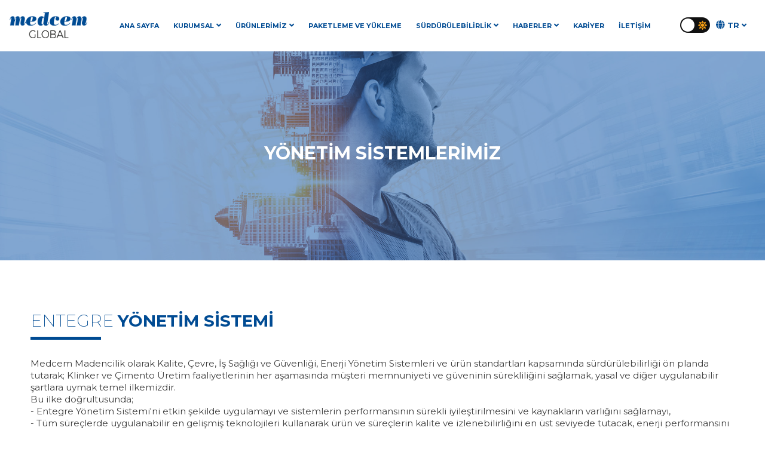

--- FILE ---
content_type: text/html; charset=utf-8
request_url: https://medcemglobal.com.tr/sayfa/yonetim-sistemlerimiz-33
body_size: 4638
content:
<!DOCTYPE html>
<html lang="tr">
<head>
	<meta charset="utf-8">
	<title>Yönetim Sistemlerimiz - Medcem Global</title>
	<meta name="description" content="Müşteri memnuniyeti, çevre koruma, iş sağlığı güvenliği ve enerji verimliliği: Medcem Global, kalite politikasında birleşiyor.">
	<link rel="icon" href="/uploads/site/favicon.ico" type="image/x-icon">
	<meta name="viewport" content="width=device-width, initial-scale=1">
	<meta property="og:title" content="Yönetim Sistemlerimiz - Medcem Global">
  	<meta property="og:description" content="Müşteri memnuniyeti, çevre koruma, iş sağlığı güvenliği ve enerji verimliliği: Medcem Global, kalite politikasında birleşiyor.">
	<meta property="og:image" content="https://medcemglobal.com.tr/uploads/site/og-image.png?_=1" />
	<meta name="twitter:card" content="summary">
	<meta name="twitter:title" content="Yönetim Sistemlerimiz - Medcem Global">
	<meta name="twitter:description" content="Müşteri memnuniyeti, çevre koruma, iş sağlığı güvenliği ve enerji verimliliği: Medcem Global, kalite politikasında birleşiyor.">
	<meta name="twitter:image" content="https://medcemglobal.com.tr/uploads/site/og-image.png?_=1">

	<link rel="stylesheet" href="/themes/medcemglobalv2/assets/css/style.css?_=17" />

	<!-- Google tag (gtag.js) -->
	<script async src="https://www.googletagmanager.com/gtag/js?id=G-WCEBFML3DK"></script>
	<script>
	  window.dataLayer = window.dataLayer || [];
	  function gtag(){
	  	dataLayer.push(arguments);}
	  gtag('js', new Date());

	  gtag('config', 'G-WCEBFML3DK');
	</script>
	<!-- Yandex.Metrika counter -->
	<script type="text/javascript" >
	   (function(m,e,t,r,i,k,a){
	   	m[i]=m[i]||function(){
	   		(m[i].a=m[i].a||[]).push(arguments)};
	   m[i].l=1*new Date();
	   for (var j = 0; j < document.scripts.length; j++) {
	   	if (document.scripts[j].src === r) {
	    return; }}
	   k=e.createElement(t),a=e.getElementsByTagName(t)[0],k.async=1,k.src=r,a.parentNode.insertBefore(k,a)})
	   (window, document, "script", "https://mc.yandex.ru/metrika/tag.js", "ym");

	   ym(93668307, "init", {
	        clickmap:true,
	        trackLinks:true,
	        accurateTrackBounce:true
	   });
	</script>
	<noscript><div><img src="https://mc.yandex.ru/watch/93668307" style="position:absolute; left:-9999px;" alt="" /></div></noscript>
	<!-- /Yandex.Metrika counter -->
	<meta name="google-site-verification" content="yvzUIuPFvODtMCxnTh-lqeQsUdXijqV_u6GBvCyuZAQ" />
</head>
<body class="">
<header >
    <div class="container-fluid">
        <div class="logo">
            <a href="/">
                <img src="/uploads/site/logo-black.png" alt="Logo"  />
            </a>
        </div>
                <div class="menu" id="menu">
            <a href="javascript:void(0)" onclick="mobileMenu();" class="closeMenu">
                <i class="fas fa-times"></i>
            </a>
            <ul>
            					                <li class=""><a href="/" target="">Ana Sayfa</a></li>
				
                
                
                
                
				
                                <li class="Dropmegadown ">
                    <a href="#" >Kurumsal</a>
                    <div class="dropImage Image2" style="background-image: url('/uploads/pages/3/menu-image-tr_TR.jpg?_=1708607987');">
                        <ul class="dropdown">
                        								<li class=""><a href="/sayfa/hakkimizda-3" target="">Hakkımızda</a></li>
							
							<li class=""><a href="/sayfa/misyon-vizyon-degerlerimiz-27" target="">Misyon, Vizyon, Değerlerimiz</a></li>
							
							<li class=""><a href="https://e-sirket.mkk.com.tr/esir/Dashboard.jsp#/sirketbilgileri/16364" target="_blank">Bilgi Toplumu Hizmetleri</a></li>
							
                        </ul>
                    </div>
                </li>
                
                
                
                
				
                
                
                				<li class="Dropmegadown ">
					<a href="#">Ürünlerimiz</a>
					<div class="dropImage Image2" style="background-image: url('/uploads/pages/29/breadcrumb-tr_TR.jpg?_=1692775654');background-size:30%;">
						<ul class="dropdown mega">
														<li><a href="#">EN 197-1 ÇİMENTO</a>
								<ul>
																		<li><a href="/urun/cem-i-425-r-portland-cimento-70">CEM I 42,5 R Portland Çimento</a></li>
									
									<li><a href="/urun/cem-i-425-n-sr5-sulfata-dayanimli-portland-cimento-72">CEM I 42,5 N-SR5 Sülfata Dayanımlı Portland Çimento</a></li>
									
									<li><a href="/urun/cem-i-425-r-sr5-sulfata-dayanimli-portland-cimento-74">CEM I 42,5 R-SR5 Sülfata Dayanımlı Portland Çimento</a></li>
									
									<li><a href="/urun/cem-i-525-n-portland-cimento-69">CEM I 52,5 N Portland Çimento</a></li>
									
									<li><a href="/urun/cem-iib-ll-325-n-portland-kalkerli-cimento-76">CEM II/B-LL 32,5 N Portland Kalkerli Çimento</a></li>
									
									<li><a href="/urun/cem-iia-ll-425-r-portland-kalkerli-cimento-79">CEM II/A-LL 42,5 R Portland Kalkerli Çimento</a></li>
									
									<li><a href="/urun/cem-iia-ll-525-n-portland-kalkerli-cimento-117">CEM II/A-LL 52,5 N Portland Kalkerli Çimento</a></li>
									
									<li><a href="/urun/cem-i-525-r-portland-cimento-145">CEM I 52,5 R Portland Çimento</a></li>
									
								</ul>
							</li>
							
							<li><a href="#">ASTM C150 ÇİMENTO</a>
								<ul>
																		<li><a href="/urun/portland-cimento-tip-iii-low-alkali-82">Portland Çimento Tip I/II Low Alkali</a></li>
									
									<li><a href="/urun/portland-cimento-tip-v-low-alkali-83">Portland Çimento Tip V Low Alkali</a></li>
									
									<li><a href="/urun/astm-c595-portland-kalkerli-cimento-tip-il-(10)-low-alkali-118">ASTM C595 Portland Kalkerli Çimento Tip IL (10) Low Alkali</a></li>
									
								</ul>
							</li>
							
							<li><a href="#">ÇİMENTO KLİNKERİ</a>
								<ul>
																		<li><a href="/urun/sulfata-dayanikli-portland-klinkeri-84">Sülfata Dayanıklı Portland Klinkeri</a></li>
									
									<li><a href="/urun/dusuk-kromlu-portland-cimento-klinkeri-85">Düşük Kromlu Portland Çimento Klinkeri</a></li>
									
									<li><a href="/urun/dusuk-alkali-portland-cimento-klinkeri-86">Düşük Alkali Portland Çimento Klinkeri</a></li>
									
								</ul>
							</li>
							
							<li><a href="#">KATKI MALZEMELERİ</a>
								<ul>
																		<li><a href="/urun/ucucu-kul-73">Uçucu Kül</a></li>
									
									<li><a href="/urun/islak-ucucu-kul-75">Islak Uçucu Kül</a></li>
									
									<li><a href="/urun/yatak-kulu-77">Yatak Külü</a></li>
									
									<li><a href="/urun/sentetik-alçi-78">Sentetik Alçı</a></li>
									
									<li><a href="/urun/boksit-80">Boksit</a></li>
									
									<li><a href="/urun/granüle-yüksek-firin-cürufu-81">Granüle Yüksek Fırın Cürufu</a></li>
									
								</ul>
							</li>
							
						</ul>
					</div>
				</li>
				
                
				                <li class=""><a href="/sayfa/paketleme-ve-yukleme-30" target="">Paketleme ve Yükleme</a></li>
				
                
                
                
                
				
                                <li class="Dropmegadown ">
                    <a href="#" >Sürdürülebilirlik</a>
                    <div class="dropImage Image2" style="background-image: url('/uploads/pages/32/menu-image-tr_TR.jpg?_=1692775654');background-size:cover;">
                        <ul class="dropdown">
                        								<li class=""><a href="/sayfa/surdurulebilirlik-ve-cevre-32" target="">Sürdürülebilirlik ve Çevre</a></li>
							
							<li class="active"><a href="/sayfa/yonetim-sistemlerimiz-33" target="">Yönetim Sistemlerimiz</a></li>
							
							<li class=""><a href="/sayfa/sertifikalarimiz-31" target="">Sertifikalarımız</a></li>
							
                        </ul>
                    </div>
                </li>
                
                
                
                
				
                
                                <li class="Dropmegadown ">
                    <a href="#">Haberler</a>
                    <div class="dropImage small-nav">
                        <ul class="dropdown">
                            							<li class=""><a href="/haberler" target="">Bizden Haberler</a></li>
							
							<li class=""><a href="/sayfa/odullerimiz-35" target="">Ödüllerimiz</a></li>
							
                        </ul>
                    </div>
                </li>
                
                
                
				                <li class=""><a href="/sayfa/kariyer-36" target="">Kariyer</a></li>
				
                
                
                
                
				                <li class=""><a href="/sayfa/iletisim-4" target="">İletişim</a></li>
				
                
                
                
                
            </ul>
        </div>
        
        <div class="d-flex align-items-center">
            <div class="theme-switcher">
                <input type="checkbox" class="checkbox" id="checkbox" onchange="makeDark();" />
                <label for="checkbox" class="checkbox-label">
                    <i class="fas fa-moon"></i>
                    <i class="fas fa-sun"></i>
                    <span class="ball"></span>
                </label>
            </div>
                        <ul class="mobile-lang">
                <li onclick="$(this).toggleClass('opened');">
                    <i class="fa fa-globe"></i>
                    <a href="javascript:void(0)">tr</a>
                    <ul>
                    	                        <li><a href="/?lang=en_US">EN</a></li>
                        
                        <li><a href="/?lang=es_ES">ES</a></li>
                        
                        <li><a href="/?lang=fr_FR">FR</a></li>
                        
                        <li><a href="/?lang=ar_SA">AR</a></li>
                        
                        <li><a href="/?lang=he_HE">HE</a></li>
                        
                        <li><a href="/?lang=ru_RU">RU</a></li>
                        
                    </ul>
                </li>
            </ul>
            
            <a href="javascript:void(0)" onclick="mobileMenu();" class="hamburger">
                <i class="fas fa-bars"></i>
            </a>
        </div>
    </div>
</header>
<main>
<section class="breadcrumb vers2 min-h-160px" style="background-image: url('/uploads/pages/33/breadcrumb-tr_TR.jpg')">
    <img data-src="/uploads/pages/33/breadcrumb-tr_TR.jpg" class="mobile-pageHeader lazy"  />
    <h1>Yönetim Sistemlerimiz</h1>
    <div class="bread-overlay"></div>
</section>

<section class="page">
	<div class="container">
		<h3 class="title" style="">Entegre <span>Yönetim Sistemi</span></h3>
		<div class="row">
			<div class="col-md-12">
				<p>Medcem Madencilik olarak Kalite, Çevre, İş Sağlığı ve Güvenliği, Enerji Yönetim Sistemleri ve ürün standartları kapsamında sürdürülebilirliği ön planda tutarak; Klinker ve Çimento Üretim faaliyetlerinin her aşamasında müşteri memnuniyeti ve güveninin sürekliliğini sağlamak, yasal ve diğer uygulanabilir şartlara uymak temel ilkemizdir. <br />
Bu ilke doğrultusunda; <br />
- Entegre Yönetim Sistemi'ni etkin şekilde uygulamayı ve sistemlerin performansının sürekli iyileştirilmesini ve kaynakların varlığını sağlamayı,<br />
- Tüm süreçlerde uygulanabilir en gelişmiş teknolojileri kullanarak ürün ve süreçlerin kalite ve izlenebilirliğini en üst seviyede tutacak, enerji performansını etkileyen, enerji bakımından verimli ürün ve hizmetlerin tedarik edilmesini destekleyerek; enerji performansının iyileştirilmesini dikkate alan tasarım faaliyetlerini desteklemeyi,<br />
- Mevcut ve planlanan faaliyetlerde, proaktif yaklaşımla riskleri belirlemeyi, ortadan kaldırmayı veya kabul edilebilir risk seviyesine indirgemeyi,<br />
- Her türlü iş kazası, ramak kala durumlarına ilişkin geri bildirimleri inceleyerek ve tekrarını önleyerek, sıfır iş kazası ve sıfır meslek hastalığı hedefiyle güvenli ve sağlıklı çalışma ortamı sağlayarak; yaralanma ve sağlık bozulmalarını önlemeyi,<br />
- Enerji ve doğal kaynakları verimli kullanmak amacıyla çalışanlarımızı, tedarikçilerimizi ve müşterilerimizi bilinçlendirmeyi,<br />
- Entegre Yönetim Sistemi kapsamında, tüm faaliyetlerimizin çevresel etkilerini ve sera gazı salınımlarını azaltmak amacıyla her yıl enerji hedef ve aksiyon planı yaparak enerji verimlilik faaliyetlerini planlamayı, uygulamayı ve yenilenebilir enerji kaynaklarıyla beraber alternatif yakıt ve hammadde uygunluğu için araştırmalar gerçekleştirmeyi ve kullanmayı,<br />
- Sıfır atık felsefesiyle atıklarımızın kaynağında ayrıştırılmasını ve atıkların güvenli bir şekilde geri kazanımını veya bertarafını sağlayarak kirliliği azaltmayı, çevremizi korumayı,<br />
- Ulusal ve uluslararası mevzuatları, standartları, yönetmelikleri, diğer şartları ve iyi uygulamaları takip ederek uygulamayı,<br />
- Eğitim ve sosyal projeler gerçekleştirilerek Entegre Yönetim Sistemi farkındalığını arttırmayı, çalışanların, çalışan temsilcilerinin danışma ve katılımını sağlamayı,<br />
Taahhüt ederiz.</p>
				<div class="row">
					<div class="col-md-3">
		        		<a href="/uploads/pages/33/tab-1-pdf-tr_TR.pdf?_=2" target="_blank">
			        		<div class="overlay-item">
			        			<img class="lazy" data-src="/uploads/pages/33/tab-1-image-tr_TR.jpg" width="100%">
				        		<div class="overlay-image"></div>
			        		</div>
		        		</a>
		        	</div>
		        	<div class="col-md-3">
		        		<a href="/uploads/pages/33/tab-2-pdf-tr_TR.pdf?_=2" target="_blank">
			        		<div class="overlay-item">
			        			<img class="lazy" data-src="/uploads/pages/33/tab-2-image-tr_TR.jpg" width="100%">
				        		<div class="overlay-image"></div>
			        		</div>
		        		</a>
		        	</div>
		        	<div class="col-md-3">
		        		<a href="/uploads/pages/33/tab-3-pdf-tr_TR.pdf?_=2" target="_blank">
			        		<div class="overlay-item">
			        			<img class="lazy" data-src="/uploads/pages/33/tab-3-image-tr_TR.jpg" width="100%">
				        		<div class="overlay-image"></div>
			        		</div>
		        		</a>
		        	</div>
		        	<div class="col-md-3">
		        		<a href="/uploads/pages/33/tab-4-pdf-tr_TR.pdf?_=2" target="_blank">
			        		<div class="overlay-item">
			        			<img class="lazy" data-src="/uploads/pages/33/tab-4-image-tr_TR.jpg" width="100%">
				        		<div class="overlay-image"></div>
			        		</div>
		        		</a>
		        	</div>
			    </div>
			</div>
		</div>
	</div>
</section>
<a href="#" class="scroll-top">
        <i class="fas fa-arrow-up"></i>
    </a>
</main>

<div class="copysection">
    <div class="container">
        <div class="row align-items-center justify-content-between">
            <div class="col-12 col-md-6 col-md-6 d-flex justify-content-center justify-content-md-start">
                <p>© 2022 All Rights Reserved. <a href="https://www.erenholding.com.tr/" target="_blank"><img  src="/uploads/pages/4/eren-logo-tr_TR.jpg?_=1718106567" width="65px" height="auto"></a></p>
            </div>

            <div class="col-12 col-md-6 col-md-6 lang align-self-start justify-content-center justify-content-md-end d-flex">
                
                                                <a href="/?lang=tr_TR"><img data-src="/themes/medcemglobalv2/assets/img/footer/flags/tr.svg" class="lazy"></a>
                
                <a href="/?lang=en_US"><img data-src="/themes/medcemglobalv2/assets/img/footer/flags/en.svg" class="lazy"></a>
                
                <a href="/?lang=es_ES"><img data-src="/themes/medcemglobalv2/assets/img/footer/flags/es.svg" class="lazy"></a>
                
                <a href="/?lang=fr_FR"><img data-src="/themes/medcemglobalv2/assets/img/footer/flags/fr.svg" class="lazy"></a>
                
                <a href="/?lang=ar_SA"><img data-src="/themes/medcemglobalv2/assets/img/footer/flags/ar.svg" class="lazy"></a>
                
                <a href="/?lang=he_HE"><img data-src="/themes/medcemglobalv2/assets/img/footer/flags/he.svg" class="lazy"></a>
                
                <a href="/?lang=ru_RU"><img data-src="/themes/medcemglobalv2/assets/img/footer/flags/ru.svg" class="lazy"></a>
                
                
            </div>

        </div>
    </div>
</div>
<style>
	#iyz-tablist {
		display: none !important;
	}
	div.css-1leruke-PermissionWrapper {
		display: none !important;
	}
	div.css-1ry8jzp-Overlay {
		border-radius: 0 !important;
	}
	#iyz-payment-button {
		    border-radius: 0 !important;
	    background: #4e9fe8 !important;
	}
	#iyz-checkout-form-button {
		border-radius: 0 !important;
	    background: #4e9fe8 !important;
	    padding: 15px 30px !important;
	    line-height: 1 !important;
	    vertical-align: middle;
	}
</style>
<script type="text/javascript" src="/themes/medcemglobalv2/assets/js/jquery-2.2.0.min.js"></script>
    <script type="text/javascript" src="/themes/medcemglobalv2/assets/js/popper.min.js"></script>
    <script type="text/javascript" src="/themes/medcemglobalv2/assets/js/bootstrap.bundle.min.js"></script>
    <script type="text/javascript" src="/themes/medcemglobalv2/assets/js/slick.min.js"></script>
    <script type="text/javascript" src="/themes/medcemglobalv2/assets/js/jquery.waypoints2.min.js"></script>
    <script type="text/javascript" src="/themes/medcemglobalv2/assets/js/jquery.counterup.min.js"></script>
    <script type="text/javascript" src="/themes/medcemglobalv2/assets/js/jquery.magnific-popup.min.js"></script>
    <script type="text/javascript" src="/themes/medcemglobalv2/assets/js/lazyload.min.js"></script>
    <script type="text/javascript" src="/themes/medcemglobalv2/assets/js/main.js?_=5"></script>
</body>
</html>

                            <link rel="stylesheet" href="/admin/assets/js/cookieconsent/cookieconsent.css?_=2">
                            <script src="/admin/assets/js/cookieconsent/cookieconsent.js"></script>
                            <script>
                                var purecookieLink = '/sayfa/kvkk-144';
                                var purecookieLanguageCodeShort = 'en';
                            </script>
                            <script src="/admin/assets/js/cookieconsent/script.js"></script>


--- FILE ---
content_type: text/css
request_url: https://medcemglobal.com.tr/themes/medcemglobalv2/assets/css/style.css?_=17
body_size: 9650
content:
@import url('magnific-popup.min.css');
@import url("darktheme.css");
@import url("bootstrap.min.css");
@import url("slick-theme.css");
@import url("slick.css");
@import url("https://fonts.googleapis.com/css?family=Montserrat:200,400,500,600,700&display=swap");
@import url("font-awesome/all.css");

* {
  box-sizing: border-box;
  margin: 0;
  padding: 0;
}
body {
  width: 100%;
  height: 100%;
  line-height: 20px;
}

main {
  min-height: calc(100vh - 188px);
}
body,
html {
  color: var(--second-color) !important;
  font-family: var(--main-font) !important;
  font-size: 15px;
}
a {
  text-decoration: none;
  color: var(--link-color);
}
a:hover {
  color: var(--main-color);
}
.fa-times {
  text-transform: none !important;
}
:root {
  --main-color: #004b93;
  --second-color: #3d3d3d;
  --h-color: #282828;
  --link-color: #282828;
  --active-color: #1e73be;
  --main-font: "Montserrat", Helvetica, Arial, Verdana, sans-serif;
  --second-font: "Roboto", Helvetica, Arial, Verdana, sans-serif;
}
.max-w-500 {
  max-width: 500px;
}
.mt-50 {
  margin-top: 50px;
}
@media screen and (max-width: 991px) {
  section .reverse-mobile {
    flex-direction: column-reverse;
  }
  main section {
    padding: 25px 0 !important;
  }

  main .sustainability .sustainability-area {
    padding: 25px !important;
  }
  main .sustainability .sustainability-area p {
    text-align: center;
  }
}
h3.title {
  color: var(--main-color);
  font-weight: 200;
  font-size: 37px;
  margin-bottom: 60px;
}
.mt-30 {
  margin-top: 30px;
}
/***** Header Section *****/
header {
  position: relative;
  padding-bottom: 2px;
}
header .logo img {
  width: 140px;
  padding: 5px;

  height: auto;
}
header .logo {
  margin: 10px 0;
}
.slick-dotted.slick-slider {
  margin-bottom: 0 !important;
}



header header.sticky {
  position: absolute !important;
  z-index: 102;
  width: 100%;
}
header .hamburger {
  display: none;
}

header .top {
  display: flex;
  justify-content: space-between;
  margin-top: 5px;
  font: 500 13px / 19px;
}
header .languages a img {
  width: 1em !important;
  height: 1em !important;
}
header ul.social li {
  width: 26px;
  height: 26px;
}
header ul.social li a {
  font-size: 14px;
}
header .logo {
  margin: 0 0 10px 0;
}
header.sticky .menu {
  background-color: #fff;
  padding: 20px 0 5px 0;
  position: relative;
}
header.sticky .menu:after {
  position: absolute;
  bottom: 0;
  width: 100%;
  content: "";
  height: 2px;
  background-color: var(--main-color);
}
header.sticky:after {
  display: none;
}
header .menu ul {
  list-style: none;
  text-align: center;
  padding-left: 0;
}
header .menu ul li {
  display: inline-block;
  text-align: center;
  line-height: 1.5;
  height: auto;
  vertical-align: middle;
  position: relative;
}
header .menu ul li.active a {
  color: #1e73be;
}
header .menu ul li a {
  color: var(--main-color);
  text-decoration: none;
  font-weight: bold;
  line-height: 1.1;
  text-transform: uppercase;
  font-size: 13px;
  padding: 41px 10px;
}
header .menu ul li ul.dropdown {
  display: none;
  position: absolute;
  box-shadow: 0 3px 3px rgb(0 0 0 / 20%);
  left: 0;
  top: 40px;
  transition: all 0.3s ease-in-out;
  -webkit-transition: all 0.3s ease-in-out;
  -ms-transition: all 0.3s ease-in-out;
  background-color: #00529b;
  z-index: 999;
  width: 210px !important;
}
header .menu ul li ul.dropdown li {
  margin: 0 5px;
  display: block;
  text-align: left;
  padding: 8px 0;
}
header .menu ul li ul.dropdown li:hover {
  background-color: #003f78;
}
header .menu ul li.Dropmegadown ul.dropdown li a {
  padding: 0 4px;
}
header .menu ul li.Dropmegadown ul.dropdown li ul li a {
  padding: 0px;
}
header .menu ul li ul.dropdown li a {
  color: #fff;
  padding: 0 10px;
  font-size: 11px;
  font-weight: normal;
}
header .menu ul li.drop:hover ul.dropdown {
  display: block;
}
header .menu ul li.Dropmegadown a:after {
  content: "\f107"; /* Unicode karakteri angle-down ikonunu temsil eder */
  font-family: "Font Awesome 6 Free";
  font-weight: 900;
  font-size: 13px;
  margin-left: 4px;
}

header .menu ul li.Dropmegadown:hover ul.dropdown {
  display: block;
}
header .menu ul li.Dropmegadown a:after {
  content: "\f107";
  font-family: "Font Awesome 5 Free";
  font-size: 13px;
  margin-left: 4px;
}

header .menu ul li.Dropmegadown .dropImage ul.dropdown {
  display: flex;
  flex-direction: column;
  width: 80% !important;
  position: static;
  border: none;
  box-shadow: none;
  background-color: transparent !important;
}
header .menu ul li.Dropmegadown ul.dropdown {
  display: none;
  width: auto !important;
  left: 30px;
  right: 30px;
  top: 100%;
  border: 1px solid #ffffff;
  box-shadow: 0 5px 5px rgb(0 0 0 / 20%);
  background-color: #fff;
  font-size: 14px;
  line-height: 22px;
  padding: 8px;
}
header .menu ul li.Dropmegadown {
  position: static;
}
header .menu ul li.Dropmegadown ul.dropdown a {
  color: var(--link-color);
}
header .menu ul li.Dropmegadown ul li {
  margin-bottom: 8px;
  margin-top: 8px;
}
header .menu ul li.Dropmegadown ul li a {
  font-size: 14px;
  font-weight: bold;
}
header .menu ul li.Dropmegadown ul li a:after {
  content: "";
}
header .menu ul li.Dropmegadown ul li:hover {
  background-color: transparent;
}
ul.dropdown.mega {
  display: flex;
  flex-wrap: wrap;
}
header .menu ul li.Dropmegadown .dropImage ul li ul {
  width: 80%;
}
header .menu ul li.Dropmegadown ul li ul li {
  margin-bottom: 0;
}
header .menu ul li.Dropmegadown ul li ul li a {
  font-size: 13px;
  font-weight: normal;

  text-transform: none;
}

header .menu ul li.Dropmegadown .dropImage {
  z-index: 999;
  display: none;
  position: absolute;
  width: auto;
  right: 30px;
  left: 30px;
  top: 70%;
  background-color: #fff;
  border: 1px solid #ffffff;
  box-shadow: 0 5px 5px rgb(0 0 0 / 20%);
  background-size: contain;
  background-repeat: no-repeat;
  background-position: right center;
}
header.sticky .menu ul li.Dropmegadown .dropImage {
  left: 0;
  right: 0;
}
header .menu ul li.Dropmegadown:hover .dropImage {
  display: block;
}

header.sticky ul.social li {
  background: rgba(255, 255, 255, 0.25) !important;
  transition: all 0.2s ease-in-out;
  -webkit-transition: all 0.2s ease-in-out;
  -ms-transition: all 0.2s ease-in-out;
}
header.sticky ul.social li:hover {
  background: rgba(255, 255, 255, 0.5) !important;
}
header .menu a.closeMenu {
  display: none;
}

header .container-fluid {
  display: flex;
  justify-content: space-between;
  align-items: center;
}
header .logo img {
  width: 140px;
  padding: 5px;
  height: auto;
}
header .logo {
  margin: 10px 0;
}
header .menu ul {
  margin-bottom: 0;
}
header ul.mobile-lang {
  list-style: none;
  text-align: center;
  padding-left: 0;
  margin-bottom: 0;
  margin-right: 20px;
}

header ul.mobile-lang li {
  position: relative;
  padding: 10px 0;
  color: var(--main-color);
}

header ul.mobile-lang li a {
  font-size: 13px;
  color: var(--main-color);
  text-decoration: none;
  font-weight: bold;
  line-height: 1.1;
  text-transform: uppercase;
  white-space: nowrap; /* Eklendi: Diline uzunluğu kırpmadan göstermek için */
}

header ul.mobile-lang li ul {
  display: none;
  position: absolute;
  top: 100%;
  background-color: #fff;
  padding: 10px 25px;
  list-style: none;
  z-index: 99;
  border: 1px solid #fff;
  box-shadow: 0 5px 5px rgb(0 0 0 / 20%);
}

header ul.mobile-lang li:hover ul {
  display: block;
}
header ul.mobile-lang li ul li {
  padding: 10px 0;
}
header ul.mobile-lang li ul li a {
  color: var(--second-color);
}
header ul.mobile-lang li a:after {
  content: "\f107"; /* Unicode karakteri angle-down ikonunu temsil eder */
  font-family: "Font Awesome 5 Free";
  font-weight: 900;
  font-size: 13px;
  margin-left: 4px;
}
header ul.mobile-lang li ul li a:after {
  content: unset;
}
@media (max-width: 768px) {
  header ul.mobile-lang li.opened ul {
    display: block;
  }
  .career-white {
    color: white !important;
  }
  main .breadcrumb {
    min-height: 0;
  }
  .min-h-160px {
    min-height: 160px !important;
  }
  .min-h-250px {
    min-height: 250px !important;
  }
  .min-h-200px {
    min-height: 200px !important;
  }
  main .breadcrumb h1 {
    font-size: 24px !important;
    z-index: 9;
  }
}
@media (max-width: 1025px) {
  main .suit {
    padding: 120px 0 !important;
  }
}
@media (min-width: 1024px) {
  main .breadcrumb {
    min-height: 350px !important;
  }
  main .breadcrumb h1 {
    z-index: 1;
    text-transform: uppercase !important;
    font-size: 30px !important;
    line-height: 36px !important;
    z-index: 9;
    font: normal 700 34px / 44px "Montserrat", Helvetica, Arial, Verdana,
      sans-serif;
  }
}

@media screen and (min-width: 1025px) and (max-width: 1240px) {
  header .menu ul li a {
    font-size: 9px !important;
  }

  header .theme-switcher .checkbox-label {
    background-color: #111;
    width: 40px;
    height: 20px;
    border-radius: 50px;
    position: relative;
    padding: 5px;
    cursor: pointer;
    display: flex;
    justify-content: space-between;
    align-items: center;
  }
  header .theme-switcher .checkbox-label .ball {
    background-color: #fff;
    width: 17px;
    height: 17px;
    position: absolute;
    left: 1px;
    top: 2px;
    border-radius: 50%;
    transition: transform 0.2s linear;
  }
  header .logo img {
    width: 100px;
    padding: 5px;
    height: auto;
  }
  header .logo {
    margin: 10px 0;
    height: auto;
    width: 100px;
  }
  header ul.mobile-lang {
    list-style: none;
    text-align: center;
    padding-left: 0;
    margin-bottom: 0;
    margin-right: 10px;
  }
}
@media (max-width: 1024px) {
  header .hamburger {
    display: block !important;
    font-size: 26px;
  }
  header.sticky .hamburger {
    filter: invert(1);
  }
  header .menu a.closeMenu {
    display: block;
    position: absolute;
    right: 10%;
    padding: 5px 10px 5px 10px;
    margin: 15px 0px 0px 0px;
    background: var(--main-color);
  }
  header .menu a.closeMenu i {
    color: #fff;
    vertical-align: middle;
  }
  header .header-overlay {
    background-color: rgba(17, 17, 17, 0.5);
    position: fixed;
    top: 0;
    left: 0;
    width: 100%;
    height: 100%;
    z-index: 99;
    display: none;
  }
  header .container {
    min-height: 0;
    display: flex;
    justify-content: space-between;
    align-items: center;
  }
  header {
    position: relative !important;
    box-shadow: 0 0 15px 1px rgb(0 0 0 / 7%);
    width: 100%;
    z-index: 999;
    transition: 1s;
  }
  header.sticky {
    background-color: transparent;
    position: absolute !important;
    box-shadow: none;
  }
  header .menu {
    display: none;
    position: fixed;
    right: 330px;
    top: 0;
    width: 330px;
    height: 100vh;
    background-color: #fff;
    transform: translate3d(100%, 0, 0);
    z-index: 999;
    transition: right 0.5s ease;
  }
  header .menu ul {
    max-width: 317px;
    width: calc(330px - 13px);
    padding: 45px 15px 30px 30px;
    display: flex;
    flex-direction: column;
  }
  header .menu ul li {
    text-align: left;
    position: relative;
    padding: 15.2px 25px 15.2px 0;
  }
  header .menu ul li:before {
    content: "";
    border-bottom: 1px solid rgba(51, 51, 51, 0.12);
    position: absolute;
    top: -0.5px;
    height: 0;
    width: 100%;
    max-width: 100%;
    left: 0;
  }
  header .menu ul li:first-child:before {
    content: "";
    border-bottom: 0;
    position: absolute;
    top: -0.5px;
    height: 0;
    width: 100%;
    max-width: 100%;
    left: 0;
  }
  header.white .menu ul li a {
    color: var(--link-color);
  }
  header.white .menu ul li.active a {
    color: var(--active-color);
  }
  header:after {
    display: none;
  }
  header .logo {
    margin-bottom: 0;
  }
  header .menu ul li.drop:hover ul.dropdown {
    padding: 0;
  }
  header .menu ul li.Dropmegadown {
    position: relative;
  }
  header.sticky .menu {
    position: fixed;
  }
}

@media screen and (min-width: 1240px) and (max-width: 1320px) {
  header .menu ul li a {
    font-size: 11px;
  }
}
header.fixed-head {
  position: fixed;
  top: 0;
  left: 0;
  right: 0;
  z-index: 999;
  background-color: #fff;
}

@media screen and (min-width: 1026px) {
  header .menu {
    display: block !important;
  }
}
header .menu ul li.Dropmegadown .small-nav {
  width: 300px !important;
  left: initial !important;
  right: initial !important;
}
/***** End Header Section *****/
/***** Footer Section *****/
footer {
  background-color: var(--currenttheme);
  color: var(--black);
  font-size: 13px;
}
.customfooter img.line {
  width: 100%;
  margin: 50px 0;
}
.customfooter ul {
  list-style: none;
  padding-left: 0;
  margin-bottom: 30px;
}
.customfooter .mb-15px {
  margin-bottom: 15px;
}
.lang {
  padding-top: 4px;
}
.customfooter .adress h3:not(.brand),
.customfooter .adress li {
  font-size: 15px !important;
}
.customfooter {
  background-color: var(--currenttheme);
  color: var(--black);
  padding: 70px 0 !important;
  font-size: 13px;
}

footer .container .footerimg img {
  margin: 15px 0;
}
.footer-logo {
  width: 65px;
  height: auto;
}
footer ul.small li {
  font-size: 10pt;
}
footer ul.small li:hover a {
  color: var(--main-color);
}
footer ul.small {
  list-style: none;
  padding: 0;
}
footer ul.small li a {
  text-decoration: none;
  color: var(--black);
}
footer h3 {
  font-size: 17px;
  font-weight: 500;
  line-height: 1;
  color: var(--black);
  text-transform: uppercase;
}
footer h3.brand {
  font-size: 19px;
  color: var(--main-color);
  text-transform: none;
}
body .copysection {
  padding: 22px 0;
  font-size: 13px;
  line-height: 16px;
  background: #f8f8f8 none repeat center top;
}
body .copysection p {
  margin-bottom: 0 !important;
}

body .footer-logo {
  width: 65px !important;
}
body .lang a img {
  width: 1em;
  height: 1em;
  margin: 0 0.3em !important;
}
body ul.social {
  display: flex;
}
body ul.social {
  list-style: none;
  padding-left: 0;
}
body ul.social li {
  display: flex;
  align-items: center;
  justify-content: center;
  width: 26px;
  height: 26px;
  border-radius: 100px;
  margin-right: 4px;
  background-color: var(--main-color);
}
body ul.social li a {
  color: #fff;
  font-size: 14px;
}

/***** End Footer Section *****/
/***** Section Element *****/
section {
  padding: 70px 0 !important;
}
.bg-gray {
  background-color: rgb(247, 247, 247);
}
.safety .bg-gray {
  padding: 30px 0;
}
/***** End Section Element *****/
/***** Mission & Vision Section *****/
main .mission .nav-pills .nav-link {
  border-radius: 0;
  margin: 0 11px 5px 0;
  padding: 0.5em 1em;
  padding-top: 12px;
  padding-bottom: 12px;
  font-size: 16px;
  font-weight: 700;
  background-color: rgba(0, 0, 0, 0.04) !important;
  color: var(--h-color);
}
main hr.line {
  margin: 35px 0;
}
main .mission .nav-link.active,
main .mission .show > .nav-link:hover {
  color: #fff !important;
}
main .mission .nav-link.active,
main .mission .show > .nav-link {
  background-color: var(--main-color) !important;
  cursor: default;
}
/***** Mission & Vision End Section *****/
/***** Main H3 Area  *****/
main h3.title {
  color: var(--main-color);
  font-weight: 200;
  font-size: 37px;
  margin-bottom: 60px;
}
main h3.title span {
  font-weight: 700;
}
main .packet h3.title::after,
main .product h3.title::after,
main .services h3.title::after,
main .other-services h3.title::after,
main .value h3.title::after,
main .awards h3.title::after,
main .news h3.title::after,
main .counter-section h3.title::after,
main .about-us h3.title::after,
main .mission h3.title::after,
main .page h3.title::after,
main .academy h3.title::after,
main .packet-page h3.title::after,
main .certificates h3.title::after,
main .ik h3.title::after {
  content: "";
  width: 10%;
  height: 5px;
  background-color: var(--main-color);
  display: block;
  margin-top: 10px;
}
.p15px {
  padding: 10px 0px;
}
/*****  Main H3 Area *****/

/***** Services Section *****/
main .services .product-box {
  border-top: 5px solid #2867b6;
  background: #f9f9f9;
  color: #777;
  border-bottom: 5px solid #ddd;
  margin-bottom: 0;
  font-size: 13px;
  text-align: center;
  -webkit-transition: all 0.3s linear;
  transition: all 0.3s linear;
  height: 100%;
}
main .services .product-box h3 {
  padding: 20px 0;
  color: #00529b;
  font-weight: 500;
  font-size: 18px;
  border-bottom: 2px solid #e5e5e5;
  text-transform: uppercase;
}
main .services h3.title {
  font-size: 37px;
}
@media (max-width: 991px) {
  main .services .row .col-md-3 {
    width: 100% !important;
    margin-bottom: 20px;
  }
  main .services .row {
    display: flex;
    justify-content: center;
    flex-direction: column;
  }
}
main .services .product-box:hover {
  box-shadow: 0 0 6px rgb(0 0 0 / 20%);
  -webkit-box-shadow: 0 0 6px rgb(0 0 0 / 20%);
}
main .services .product-box h3 {
  padding: 20px 0;
  color: #00529b;
  font-weight: 500;
  font-size: 18px;
  border-bottom: 2px solid #e5e5e5;
  text-transform: none;
}
main .services .product-box .image {
  padding: 10px 15px;
}
main .services .product-box img {
  width: 100%;
}
/***** End Services Section *****/

/***** Other-Services Section *****/

main .other-services .product-box {
  border-top: 5px solid #2867b6;
  background: #f9f9f9;
  color: #777;
  border-bottom: 5px solid #ddd;
  margin-bottom: 0;
  font-size: 13px;
  text-align: center;
  -webkit-transition: all 0.3s linear;
  transition: all 0.3s linear;
  height: 100%;
  padding: 10px 0;
}
main .other-services .product-box:hover {
  box-shadow: 0 0 6px rgb(0 0 0 / 20%);
  -webkit-box-shadow: 0 0 6px rgb(0 0 0 / 20%);
}
main .other-services .owl-carousel .owl-item img {
  display: block;
  width: 100%;
}
main .other-services .product-box h3 {
  padding: 20px 0;
  color: #00529b;
  font-weight: 500;
  font-size: 18px;
  border-bottom: 2px solid #e5e5e5;
  text-transform: uppercase;
}
.other-services .product-box h3 {
  text-transform: none !important;
}
/***** End Other-Services Section *****/

/***** sustainability Section *****/
main .sustainability {
  padding-bottom: 0px !important;
  padding-top: 0px !important;
  text-align: center;
}
main .sustainability .sustainability-area {
  margin-top: 40px;
  padding: 50px;
  color: #fff;
  background-size: cover;
  background-repeat: repeat;
  background-color: rgba(0, 0, 0, 0);
  background-position: center center;
  background-attachment: fixed;
}
main .sustainability .container p {
  font-size: 12pt;
}
main .sustainability .title-sustainability {
  color: #fff;
  font-size: 37px;
  margin-bottom: 60px;
  font-weight: 200;
}
main .sustainability .title-sustainability span {
  color: #fff;
  font-weight: 700;
}
@media (max-width: 991px) {
  main .sustainability-area .container-fluid .col-md-4 {
    width: 100% !important;
    margin-bottom: 20px;
  }
  main .sustainability-area .container-fluid {
    flex-direction: column !important;
  }
  main .counter-section .container .row {
    display: flex;
    justify-content: center;
    flex-direction: column;
  }
}
/***** End sustainability Section *****/
/***** Awards Section *****/
main .awards .col-md-6 h3 {
  font-weight: 700;
  font-size: 13pt;
  margin-bottom: 30px;
}
main .awards .awards-h3 {
  font-weight: 700;
  font-size: 18pt !important;
  margin-bottom: 30px !important;
}
/***** End Section *****/

/***** News Section *****/
main .news .box {
  margin-bottom: 10px;
  height: 100%;
  box-shadow: none;
  -webkit-box-shadow: none;
  background-color: #fff;
}
@media (max-width: 991px) {
  main .news .col-md-4 {
    width: 100% !important;
    margin-bottom: 20px;
  }
  main .services .row {
    display: flex;
    justify-content: center;
    flex-direction: column;
  }
}
main .news .box img {
  object-fit: cover;
  aspect-ratio: 1;
  width: 100%;
}
main .news .box .content {
  padding: 20px 30px 5px 30px;
}
main .news .box h3 a {
  color: var(--link-color);
  text-transform: none;
  letter-spacing: normal;
  font-weight: bold;
  font-family: var(--main-font);
}
main .news .box h3 {
  line-height: 20px;
}
main .news .box h3 a {
  color: var(--link-color);
  font-weight: 600;
  font-size: 18px !important;
  letter-spacing: 0.075em;
}
main .news .box h3 a:hover {
  color: var(--main-color);
}
main .news .btn-default {
  font-weight: normal;
  background-color: var(--main-color);
  color: #fff;
  padding: 15px 30px;
  font-size: 12px;
  line-height: 1.4em;
  border-radius: 0;
  border: none;
}
.btn-default{
  font-weight: normal;
  background-color: var(--main-color);
  color: #fff;
  padding: 15px 30px;
  font-size: 12px;
  line-height: 1.4em;
  border-radius: 0;
  border: none;
}
.btn-default:hover{
  background-color: var(--second-color);
  color: #fff;
}
section.news .box h3 a {
  color: var(--link-color);
  text-transform: none;
  line-height: 18px;
  letter-spacing: normal;
  font-weight: bold;
  font-family: var(--main-font);
}
/***** End News Section *****/
/***** Counter Section *****/
main .counter-section h5 {
  margin-bottom: 20px;
  font-size: 15px;
  font-weight: 700;
}
@media (max-width: 991px) {
  main .news .col-md-4 {
    width: 100% !important;
    margin-bottom: 20px;
  }
  .flex-md-row {
    flex-direction: column !important;
  }
  main .counter-section .container .row {
    display: flex;
    justify-content: center;
    flex-direction: column;
  }
}
main .counters .counter {
  background-color: rgb(11, 76, 148);
  box-shadow: rgb(15 15 15 / 49%) 2px 2px 10px 0px;
  min-height: 192px;
  transition: all 700ms ease 0s;
  margin: 0 15px;
  width: 100%;
  color: #fff;
  text-align: center;
  padding: 20px 0;
  margin-bottom: 20px;
}
main .counter-section .counter h3 {
  font-size: 70px;
  line-height: 70px;
  font-weight: 700;
  display: inline-block;
  margin-bottom: 0;
}
main .counter-section .counter span.span {
  display: contents;
  font-size: 15px;
  line-height: 25px;
  font-weight: 600;
}
main .counter-section .counter span {
  display: block;
  font-size: 25px;
  font-weight: 500;
  margin-top: 5px;
}
/* Ekran boyutlarına göre yapılan değişiklikler */
@media (max-width: 767px) {
  main .counters .counter {
    width: 100%; /* Counter'ları tam genişlikte yap */
    margin: 0 0 20px 0; /* Kenar boşluğunu düzenle */
  }
  main .counters .counter h5 {
    font-size: 14px; /* Başlık font boyutunu küçült */
    margin-bottom: 15px; /* Başlık alt boşluğunu azalt */
  }
  main .counter-section .counter h3 {
    font-size: 50px; /* Counter rakam font boyutunu küçült */
    line-height: 50px; /* Satır yüksekliğini ayarla */
  }
  main .counter-section .counter span.span {
    font-size: 13px; /* Span font boyutunu küçült */
    line-height: 20px; /* Span satır yüksekliğini ayarla */
  }
  main .counter-section .counter span {
    font-size: 20px; /* Diğer span font boyutunu küçült */
  }
}

/***** End Counter Section *****/
/***** Career Section *****/

main .career {
  background-size: cover;
  background-repeat: no-repeat;
  background-position: center center;
}
main .career h3 {
  font-size: 38px;
  color: var(--main-color);
}
main .career h5 {
  font-size: 15px;
  color: #fff;
  font-weight: bold;
}
main .career p {
  color: #fff;
}
@media screen and (max-width: 768px) {
  main section.career {
    background-image: none !important;
    background-color: var(--main-color);
    text-align: center;
  }
}
/***** End Career Section *****/
/***** Loader Section *****/
#preloader {
  position: fixed;
  top: 0;
  left: 0;
  right: 0;
  width: 100%;
  height: 100%;
  bottom: 0;
  background-color: #fff;
  z-index: 999999;
}
[data-loader="circle-side"] {
  position: absolute;
  width: 50px;
  height: 50px;
  top: 50%;
  left: 50%;
  margin-left: -25px;
  margin-top: -25px;
  -webkit-animation: circle infinite 0.95s linear;
  -moz-animation: circle infinite 0.95s linear;
  -o-animation: circle infinite 0.95s linear;
  animation: circle infinite 0.95s linear;
  border: 2px solid var(--main-color);
  border-top-color: rgba(0, 0, 0, 0.2);
  border-right-color: rgba(0, 0, 0, 0.2);
  border-bottom-color: rgba(0, 0, 0, 0.2);
  -webkit-border-radius: 100%;
  -moz-border-radius: 100%;
  -ms-border-radius: 100%;
  border-radius: 100%;
}
@keyframes circle {
  0% {
    -webkit-transform: rotate(0);
    -moz-transform: rotate(0);
    -ms-transform: rotate(0);
    -o-transform: rotate(0);
    transform: rotate(0);
  }
  100% {
    -webkit-transform: rotate(360deg);
    -moz-transform: rotate(360deg);
    -ms-transform: rotate(360deg);
    -o-transform: rotate(360deg);
    transform: rotate(360deg);
  }
}

/***** End Loader Section *****/
/***** BackToTop Section *****/
main .scroll-top:hover {
  background-color: rgba(0, 0, 0, 0.5);
  color: #fff;
}
main .icon {
  content: "\f062"; /* Yukarı okun kodu */
  font-family: "Font Awesome 5 Free";
  font-weight: 900;
}
main .scroll-top {
  right: 10px;
  z-index: 109;
  position: fixed;
  display: none;
  text-align: center;
  line-height: 45px;
  bottom: 10px;
  width: 40px;
  height: 40px;
  transition: opacity 0.4s ease;
  background-color: rgba(0, 0, 0, 0.2);
  color: #fff;
  font-size: 22px;
}

/***** End BackToTop Section *****/
/***** Side Menu Section *****/
main .side-menu {
  position: relative;
  box-shadow: 0 6px 18px rgb(0 0 0 / 10%);
  background: #f4f4f4 none repeat center center;
  padding: 25px;
  margin-right: 20px;
}
main .side-menu ul {
  list-style: none;
  padding-left: 0;
}
main .side-menu a::before {
  content: "\f105";
  font-family: "Font Awesome 5 Free";
  font-weight: 900;
  font-size: 12px;
  line-height: 14px;
  text-align: center;
  position: absolute;
  width: 14px;
  top: 50%;
  transform: translateY(-50%);
  left: 0;
  background-color: rgba(66, 66, 66, 0.15);
}
main .side-menu li.active a,
.side-menu a:hover {
  color: var(--main-color);
}
main .side-menu h3 {
  color: #000;
  margin-bottom: 20px;
  text-transform: uppercase;
  font-weight: bold;
  font-size: 22px !important;
}

main .side-menu a {
  font-size: 13px;
  color: #424242;
  position: relative;
  padding-left: 23px;
  display: block;
}
main .side-menu ul li ul {
  margin-left: 20px;
}
main .side-menu ul li {
  margin: 9px 0 0;
  padding: 7px 0 0;
}
main .side-menu ul li ul li {
  border-top: 1px solid rgba(66, 66, 66, 0.15) !important;
}
main .side-menu li:first-of-type {
  border-top: none;
}
main .side-menu li {
  border-top: 1px solid rgba(66, 66, 66, 0.15);
}

/***** End Side Menu Section *****/
/***** Breadcrumbs Settings *****/
main .breadcrumb {
  position: relative;
  display: flex;
  background-repeat: no-repeat !important;
  background-position: center center !important;
  background-size: cover !important;
  background-color: #222222 !important;
  max-width: 100%;
  padding: 0 50px 0 50px;
  align-content: center;
  justify-content: center;
  color: #fff;
}
main .breadcrumb {
  display: flex;
  flex-wrap: wrap;
  padding: 0 0;
  margin-bottom: 1rem;
  list-style: none;
}

main .mobile-pageHeader {
  display: none;
}
@media screen and (max-width: 999px) {
  .mobile-pageHeader {
    display: flex;
  }
}

/***** End Breadcrumbs Settings *****/

/***** About Page Section *****/

main .breadcrumb .bread-overlay {
  background: rgba(9, 81, 163, 0.5);
  position: absolute;
  top: 0;
  left: 0;
  width: 100%;
  height: 100%;
}

main .about-us .nav-pills .nav-link {
  border-radius: 0;
  margin: 0 11px 5px 0;
  padding: 0.5em 1em;
  padding-top: 12px;
  padding-bottom: 12px;
  font-size: 16px;
  font-weight: 700;
  background-color: rgba(0, 0, 0, 0.04) !important;
  color: var(--h-color);
}
main .about-us .nav-link.active,
.show > .nav-link {
  background-color: var(--main-color) !important;
  color: white !important;
  cursor: default;
}
main .about-us .btn-gray {
  font-weight: 600;
  background-color: #919191;
  color: #fff;
  padding: 15px 30px;
  font-size: 12px;
  line-height: 1.4em;
  border-radius: 0;
  border: none;
}
main .about-us .btn-gray:hover {
  background-color: var(--main-color);
  color: #fff;
}
main .about-us table.tg {
  border-bottom: 1px solid rgba(0, 0, 0, 0.08);
}
main .about-us table.tg th,
table.tg td {
  border-top: 1px solid rgba(0, 0, 0, 0.08);
}
main .about-us .about-box {
  background-image: url("../img/about-banner.jpg");
  background-size: 100% 100%;
  background-repeat: no-repeat;
  background-color: rgba(0, 0, 0, 0);
  padding: 10px 10px 10px 35px;
  min-height: 75px;
  transition: all 700ms ease 0s;
  margin-top: 25px;
}
main .about-us .about-box h3 {
  font-weight: 700;
  font-size: 18px !important;
}
main .about-us .about-box p {
  margin: 0;
}
main .about-us h3.title {
  text-transform: uppercase;
  margin-bottom: 30px;
}

main .about-us .table1 {
  width: 30.6667%;
}
main .about-us .table2 {
  width: 20.4444%;
}
main .about-us .table3 {
  width: 17.3333%;
}
main .about-us .table4 {
  width: 26.2222%;
}
@media screen and (max-width: 991px) {
  .btn-gray {
    display: block;
  }
  main .about-us .container .col-md-4,
  main .about-us .container .col-md-8 {
    width: 100% !important;
  }
  main .side-menu {
    margin-top: 20px;
  }
}
/***** End About Page Section *****/

/***** Mission Page Section *****/

main section.mission h3 {
  font-size: 28px;
  margin-bottom: 30px;
}
main section.mission h5 {
  font-size: 15px;
  font-weight: bold;
}
main .mission ul.medlist {
  list-style: none;
  padding-left: 0;
}
ul.medlist li {
  position: relative;
  padding: 10px 0;
  padding-left: 0px;
  padding-left: 23px;
  border-top: 1px solid rgba(66, 66, 66, 0.15);
}
ul.medlist li:first-of-type {
  border-top: none;
}
main .mission ul.medlist li::before {
  content: "\f105";
  font-family: "Font Awesome 5 Free";
  font-weight: 900;
  font-size: 12px;
  line-height: 14px;
  text-align: center;
  position: absolute;
  width: 14px;
  height: 14px;
  top: 50%;
  transform: translateY(-50%);
  left: 0;
  color: #fff;
  border-radius: 100%;
  background-color: var(--main-color);
}

@media screen and (max-width: 991px) {
  main .mission .container .col-md-4,
  main .mission .container .col-md-8 {
    width: 100% !important;
  }
  main .side-menu {
    margin-top: 20px;
  }
}
main .services .container .col-md-8 h3 {
  font-size: 28px;
  margin-bottom: 30px;
}
/***** End Mission Page Section *****/
/***** Services Page Section *****/
main .services .alert {
  display: flex;
  align-items: center;
  color: #5e7f96;
  border-color: #cfebfe !important;
  background-color: #dff2fe !important;
}
main .services .alert {
  position: relative;
  padding: 1rem 1rem;
  margin-bottom: 1rem;
  border: 1px solid transparent;
  border-radius: 0.25rem;
}
main .services h3 {
  font-size: 28px;
}
main .services .alert .icon {
  margin-right: 20px;
  font-size: 24px;
  font-weight: 900;
  color: #56b0ee;
}
@media (max-width: 991px) {
  main .services .row .col-md-4,
  main .services .row .col-md-8 {
    width: 100% !important;
    margin-bottom: 20px;
  }
  main .services .row {
    display: flex;
    justify-content: center;
    flex-direction: column-reverse;
  }
}
/***** End Services Page Section *****/
/***** Sustainability Page Section *****/

main .sustainability h3.title {
  color: var(--main-color);
  font-weight: 200;
  font-size: 28px;
  margin-bottom: 60px;
  text-align: left;
}
main .page h3.title {
  color: var(--main-color);
  font-weight: 200;
  font-size: 28px;
  margin-bottom: 30px !important;
  text-align: left;
}
main .sustainability .title {
  font-size: 28px;
  text-transform: uppercase;
  margin-bottom: 30px;
}
.wedo img {
  width: 75px;
  margin-bottom: 40px;
}

main .sustainability .container .row .col-md-12 p {
  text-align: left;
  font-size: 15px;
  line-height: 20px;
  font-weight: 400;
}
main section.bg-image {
  background-size: cover;
  background-repeat: no-repeat;
  background-color: rgb(244, 243, 243);
  background-position: 50%;
  background-attachment: fixed;
}
main .page h5.green {
  color: #739810;
  font-size: 18px !important;
}
main .page h5 {
  font-size: 15px;
  font-weight: bold;
}
main .suit {
  padding: 120px !important;
}
.page {
  padding: 70px 0 !important;
}
/***** End sustainability Page Section *****/
/***** Academy Page Section *****/

main .academy .content-academy {
  padding: 40px 0;
  margin-bottom: 30px;
}
/***** End Academy Page Section *****/
/*****  Awards Page Section *****/

main .awards .title span {
  font-weight: 700;
}
/***** End  Awards Page Section *****/

/***** Contact Page Section *****/

main .contact .nav-item .nav-link {
  width: 100%;
  text-align: left;
  font-weight: 500;
  font-size: 18px;
  padding-top: 15px;
  padding-bottom: 15px;
}

main .contact .nav-link.active,
.show > .nav-link {
  background-color: var(--main-color) !important;
  cursor: default;
  color: #fff !important;
}
main .contact ul li {
  margin-bottom: 12px;
  font-size: 15px;
}
main .contact ul li i {
  color: var(--main-color);
  font-size: 20px;
  margin-right: 2px;
}
main .content .nav-item .nav-link {
  width: 100%;
  text-align: left;
  font-weight: 500;
  font-size: 18px;
  padding-top: 15px;
  padding-bottom: 15px;
}
main .contact .nav-pills .nav-link {
  border-radius: 0;
  margin: 0 11px 5px 0;
  background-color: rgba(0, 0, 0, 0.04);
  color: var(--h-color);
}
main .contact ul {
  list-style: none;
  padding-left: 0;
}
main .contact .nav {
  display: flex;
  flex-wrap: wrap;
  padding-left: 0;
  margin-bottom: 0;
  flex-direction: column;
  list-style: none;
}
main .contact .form-control {
  font-size: 15px;
  line-height: 1.5em;
  border-radius: 2px;
  min-height: 40px;
  color: #8b8d94;
  padding: 5px 15px 5px 15px;
  border: 1px solid rgba(51, 51, 51, 0.11);
  background-color: #fdfdfd;
}
main .contact .btn-default:hover {
  background-color: var(--second-color);
  color: #fff;
}
main .contact .btn-default {
  font-weight: normal;
  background-color: var(--main-color);
  color: #fff;
  padding: 15px 30px;
  font-size: 12px;
  line-height: 1.4em;
  border-radius: 0;
  border: none;
}
main .contact .form-control {
  font-size: 15px;
  line-height: 1.5em;
  border-radius: 2px;
  min-height: 40px;
  color: #8b8d94;
  padding: 5px 15px 5px 15px;
  border: 1px solid rgba(51, 51, 51, 0.11);
  background-color: #fdfdfd;
}
main .contact .form-group {
  margin-bottom: 10px;
}

@media (max-width: 991px) {
  main .contact .row .col-md-4,
  main .contact .row .col-md-8 {
    width: 100% !important;
    margin-bottom: 20px;
  }
  main .contact .row {
    display: flex;
    justify-content: center;
    flex-direction: column;
  }
}
/***** End Contact Page Section *****/

/***** Career Page Section *****/
main .packet-page .nav-pills .nav-link {
      border-radius: 0;
    margin: 0 11px 5px 0;
    padding: 0.5em 1em;
    padding-top: 12px;
    padding-bottom: 12px;
    font-size: 16px;
    font-weight: 700;
    background-color: rgba(0, 0, 0, 0.04);
    color: var(--h-color);
}

main .packet-page .nav-link.active, .show > .nav-link{
  background-color: var(--main-color) !important;
    cursor: default;
    color: #fff !important;
}

main .ik .nav-pills .nav-link {
  font-weight: 500;
  font-size: 18px;
  padding-top: 16px;
  padding-bottom: 16px;
}
a.default-link {
  color: var(--main-color);
  text-decoration: underline;
}
main .ik .nav-link.active,
.show > .nav-link {
  background-color: var(--main-color) !important;
  color: white !important;
  cursor: default;
}
main .ik .nav-pills .nav-link {
  border-radius: 0;
  margin: 0 11px 5px 0;
  background-color: rgba(0, 0, 0, 0.04);
  color: var(--h-color);
}
main .ik .tab-pane iframe {
  width: 100%;
  height: 316px;
  max-width: 560px;
}
/***** End Career Page Section *****/
/***** News Page Section *****/
main .news .box-page {
  background-color: rgba(0, 0, 0, 0.04) !important;
  height: 100%;
  box-shadow: none;
  -webkit-box-shadow: none;
}
main .news .col-md-4 {
  margin-bottom: 30px;
}
main .news .container .row .col-md-4 .box-page h3 {
  line-height: 1.2;
}
main .news .container .row .col-md-4 .box-page h3 a {
  color: var(--link-color);
  text-transform: none;
  line-height: 18px;
  letter-spacing: normal;
  font-weight: bold !important;
  font-family: var(--main-font);
}
/***** End News Page Section *****/
/***** News Detail Page Section *****/
main section.page-header {
  padding: 40px 0 !important;
  background-color: rgba(0, 0, 0, 0.04);
  text-align: center;
}
main section.page-header h1 {
  font: normal 700 28px / 44px "Montserrat", Helvetica, Arial, Verdana,
    sans-serif;
  color: #333333;
}
main section.page-header ul {
  list-style: none;
  padding-left: 0;
  display: flex;
  justify-content: center;
  color: #adafb3;
}
main section.page-header ul li a {
  color: #adafb3;
}
main section.page-header ul li {
  margin: 0 5px;
  color: #adafb3;
  font: normal 14px / 24px "Montserrat", Helvetica, Arial, Verdana, sans-serif;
}
main section.post .col-md-3 {
  box-shadow: 0 6px 18px rgb(0 0 0 / 10%);
  background: #f4f4f4 none repeat center center;
  padding: 25px;
}
main .last-posts img {
  margin: 0 15px 5px 0;
  border-radius: 50%;
  width: 40px;
  height: 40px;
}
main section.post p {
  margin-bottom: 10px;
  color: #6b6b6b;
  font-size: 15px;
  line-height: 24px;
}
main .last-posts p a {
  font: normal normal normal 13px / 20px "Montserrat", Helvetica, Arial, Verdana,
    sans-serif;
  color: #333333;
}
main .last-posts {
  display: flex;
}
main .last-posts p span {
  display: block;
  margin: 5px 0 0;
  color: #8b8d94;
  font: normal normal normal 13px / 20px "Montserrat", Helvetica, Arial, Verdana,
    sans-serif;
}
main .post .col-md-8 {
  padding-left: 50px;
}
main .post .navigation {
  margin-top: 30px;
  border-top: 1px solid rgba(0, 0, 0, 0.08);
  border-bottom: 1px solid rgba(0, 0, 0, 0.08);
  padding: 25px 0;
  display: flex;
}
main .post .navigation a {
  color: #333;
  font-size: 20px;
  font-weight: 700;
  display: flex;
  align-items: center;
}
main .post .navigation a i {
  margin-right: 15px;
}
main .post .navigation p {
  color: #333;
  font-size: 20px;
  font-weight: 700;
}
main .post .navigation a span {
  text-transform: uppercase;
  color: #6b6b6b;
  font-size: 13px;
  font-weight: 400;
  display: block;
}
.main .last-posts img {
  width: 50px;
}
/***** End News Detail Page Section *****/
/***** Other Services Slick Items Section *****/
.other-services .slick-dots li button:before {
  font-family: "slick";
  font-size: 8px !important;
  line-height: 20px;
  position: absolute;
  top: 0;
  left: 0;
  width: 20px;
  height: 20px;
  content: "•";
  text-align: center;
  opacity: 0.25;
  color: black;
  -webkit-font-smoothing: antialiased;
  -moz-osx-font-smoothing: grayscale;
}
main .other-services {
  padding: 30px 0 !important;
}
.other-services .slick-dots {
  justify-content: center;
  display: flex !important;
}
.other-services .slick-dots li button::before {
  opacity: 1;
  overflow: hidden;
  border-radius: 50%;
  width: 13px;
  height: 13px;
  background-color: transparent;
  color: #d6d6d6;
  background-color: #d6d6d6;
}
.other-services .slick-dots li.slick-active button::before {
  opacity: 1;
  color: #869791 !important;
  background-color: #869791;
}
.other-services .slick-dots li {
  width: 10px;
  height: 15px;
  margin: 5px 7px;
  display: block;
  -webkit-backface-visibility: visible;
  transition: opacity 0.2s ease;
  border-radius: 40px;
}
main .other-services .slick-arrow {
  display: none !important;
}
main .other-services {
  padding-top: 0;
  padding-bottom: 30px;
}
main .other-services .col-md-5 {
  padding-bottom: 15px;
}
main .other-services .col-md-3 {
  padding: 20px;
}
/***** End  Other Services Slick Items Section *****/
/***** Safety Work Page Section *****/

main .safety ol li {
  line-height: 20px;
}
/***** End Safety Work Page Section *****/

/***** Main Slide Slick  Section *****/
.slider-area .slick-slide img {
  max-height: 150px;
}
.slider-area {
  display: block;
  margin: 0 auto;
  width: 100%;
  overflow: hidden;
  position: relative;
}
.home-slider-item {
  display: flex !important;
  align-items: center !important;
  justify-content: center;
  height: 100%;
  z-index: -1;
}
.slider-area .slick-slide .slider-area::before {
  height: 380px;
  overflow: hidden;
}
.home-slider-item {
  transition: all 500ms ease-in-out;
  background-size: cover;
}
.home-slider-item.slick-active {
  background-size: cover;
}
.slider-area img {
  transition: all 500ms ease-in-out;
  transform: scale(1.25, 1.25);
}
.slider-area .slick-active img {
  transform: scale(1, 1);
}

.slider-area {
  height: auto;
}
/* Background Image */

.slick-list.draggable,
.slick-track {
  height: 100%;
}

.content {
  height: auto;
}
.slider-area .container h2 {
  text-align: left;
  text-transform: uppercase;
  font-weight: 700;
  font-size: 35px;
  color: white;
  -webkit-font-smoothing: antialiased !important;
  -webkit-tap-highlight-color: rgba(0, 0, 0, 0);
  -moz-osx-font-smoothing: grayscale;
}
.slider-area .container p {
  font-size: 21px;
  text-align: left;
  color: white;
  -webkit-font-smoothing: antialiased !important;
  -webkit-tap-highlight-color: rgba(0, 0, 0, 0);
  -moz-osx-font-smoothing: grayscale;
}
.pt-2rem {
  padding-top: 2rem;
}
.pb-2rem {
  padding-bottom: 2rem;
}
/* Bottom Content */
.bottom-content {
  position: absolute;
  bottom: 0;
  width: 100%;
  display: flex;
  justify-content: center;
  align-items: center;
  color: white;
}
img {
  max-width: 100% !important;
}
.responsive-container {
  height: auto;
}
.bottom-content .container {
  background-color: rgba(103, 169, 226, 0.8);
}
.bottom-content .container h2 {
  font-size: 13px;
  font-weight: 700;
  text-transform: none;
  -webkit-font-smoothing: antialiased !important;
  line-height: 17px;
  -webkit-tap-highlight-color: rgba(0, 0, 0, 0);
  -moz-osx-font-smoothing: grayscale;
}
.bottom-content .container p {
  font-size: 12px;
  font-weight: 500;
  line-height: 18px;
  -webkit-font-smoothing: antialiased !important;
  -webkit-tap-highlight-color: rgba(0, 0, 0, 0);
  -moz-osx-font-smoothing: grayscale;
}

.cborder {
  border-right: 2px solid #fff;
}
.slick-dots li button:before,
.slick-dots li button:before {
  font-family: slick;
  font-size: 8px !important;
  line-height: 20px;
  content: "•";
  text-align: center;
  -webkit-font-smoothing: antialiased;
  -moz-osx-font-smoothing: grayscale;
  left: 0;
  top: 0;
  position: absolute;
}
.slick-dots li button:before {
  width: 20px;
  height: 20px;
  opacity: 0.25;
  color: #000;
}
.slick-dots li button:before {
  opacity: 1;
  color: transparent !important;
  overflow: hidden;
  border-radius: 50%;
  width: 16px;
  height: 16px;
  background-color: transparent;
  box-shadow: inset 0 0 0 2px #fff;
}
.slick-dots li.slick-active button:before {
  opacity: 1;
  color: #fff !important;
  background-color: #fff;
}
.slider-area .slick-dots {
  display: flex !important;
  flex-direction: column;
  align-items: flex-end;
  position: absolute;
  top: 50%;
  left: 49%;
  transform: translate(-50%, -50%);
  justify-content: center;
}
.imgbox {
  justify-content: flex-end;
  display: flex;
  padding: 0;
  padding-left: 5px;
}

/***** slider Responsive *****/
@media (max-width: 500px) {
  .responsive-container .row .col-5 .col-6 h2,
  .responsive-container .row .col-6 .col-6 h2 {
    font-size: 4px;
    line-height: 5px;
    padding-bottom: 2px;
    margin-bottom: 0px;
  }

  .slider-area .container h2 {
    font-size: 11px;
    line-height: 12px;
    font-weight: 700;
  }
  .slider-area .slick-dots {
    top: 35%;
    right: 0;
  }
  .pl-sm-0 {
    padding-left: 0 !important;
  }
  .imgbox-first {
    padding-left: 0;
  }

  .bottom-content .col-2 {
    padding-right: 0 !important;
  }
  .cborder {
    border-right: none !important;
  }
  .slider-area .container {
    margin-top: 60px;
  }
  .slider-area .container p {
    font-size: 6px;
    line-height: 8px;
    font-weight: 400;
    letter-spacing: 0;
  }
  .slider-area .container .bottom-content p {
    font-size: 11px;
    line-height: 8px;
    font-weight: 400;
  }
  .responsive-container .row .col-5 .col-6 p,
  .responsive-container .row .col-6 .col-6 p {
    font-size: 4px;
    line-height: 5px;
  }
}
@media screen and (min-width: 501px) and (max-width: 700px) {
  .responsive-container .row .col-5 .col-6 h2,
  .responsive-container .row .col-6 .col-6 h2 {
    font-size: 7px;
    line-height: 7px;
    padding-bottom: 2px;
    margin-bottom: 0px;
  }
  .slider-area .container h2 {
    font-size: 11px;
    line-height: 12px;
    font-weight: 700;
  }
  .slider-area .container p {
    font-size: 11px;
    line-height: 11px;
    font-weight: 400;
  }
  .customline {
    display: none;
  }
  .responsive-container .row .col-5 .col-6 p,
  .responsive-container .row .col-6 .col-6 p {
    font-size: 6px;
    line-height: 5px;
  }
  .responsive-container .col-2 img {
    height: 56px;
  }
}
@media screen and (min-width: 701px) and (max-width: 991px) {
  .responsive-container {
    width: 100% !important;
    max-width: 100% !important;
  }
  .responsive-container .row .col-5 .col-6 h2,
  .responsive-container .row .col-6 .col-6 h2 {
    font-size: 9px;
    line-height: 7px;
    padding-bottom: 2px;
    margin-bottom: 0px;
  }
  .slider-area .container h2 {
    font-size: 11px;
    line-height: 12px;
    font-weight: 700;
  }
  .slider-area .container p {
    font-size: 11px;
    line-height: 11px;
    font-weight: 400;
  }
  .customline {
    display: none;
  }
  .responsive-container .row .col-5 .col-6 p,
  .responsive-container .row .col-6 .col-6 p {
    font-size: 8px;
    font-weight: 500;
    line-height: 7px;
  }
  .responsive-container .col-1 img {
    height: 66px;
  }
}
@media (max-width: 768px) {
  .home-slider-item {
    height: 238px !important;
  }
  .pt-2rem {
    padding-top: 0.75rem;
  }
  .pb-2rem {
    padding-bottom: 0.75rem;
  }
}
@media screen and (min-width: 769px) and (max-width: 1024px) {
  .home-slider-item {
    height: 600px !important;
  }
}

@media (max-width: 1199px) {
  .responsive-container .row .col-5 .col-6 h2,
  .responsive-container .row .col-6 .col-6 h2 {
    padding-left: 6px;
  }
  .responsive-container .row .col-5 .col-6 p,
  .responsive-container .row .col-6 .col-6 p {
    padding-left: 6px;
  }
}
@media screen and (min-width: 1024px) {
  .home-slider-item {
    position: relative;
    height: 738px;
  }
}
@media screen and (max-width: 800px) {
  .home-slider-item {
    align-items: start !important;
    padding-top: 20px;
  }
}
/***** End slider Responsive *****/

/***** End Main Slide Slick  Section *****/
/***** Media query *****/
@media (min-width: 576px) {
  .container-sm,
  .container {
    max-width: 540px;
  }
  main .suit {
    padding: 120px 0px !important;
  }
}
@media (min-width: 768px) {
  .container-md,
  .container-sm,
  .container {
    max-width: 720px;
  }
}
@media (min-width: 992px) {
  .container-lg,
  .container-md,
  .container-sm,
  .container {
    max-width: 992px;
  }
}
@media (min-width: 1200px) {
  .container-xl,
  .container-lg,
  .container-md,
  .container-sm,
  .container {
    max-width: 1200px;
  }
}
@media (min-width: 1400px) {
  .container-xxl,
  .container-xl,
  .container-lg,
  .container-md,
  .container-sm,
  .container {
    max-width: 1400px;
  }
}
.underline {
  text-decoration: underline;
}
/***** End Media query *****/



ul.footer-extra-link{
  list-style: none;
  padding-left: 0;
  margin-bottom: 0;
}
ul.footer-extra-link li{
  margin: 0 4px;
}
ul.footer-extra-link li a{
  color: var(--main-color);
}
main .side-menu li.active li a{
  color: #424242;
}
main .side-menu li.active li.active a{
  color: var(--main-color);
}

.HistoryContainer{
    float: none;
    width: 100%;
    height: 100%;
    position: relative;
    margin-top: 70px;
}
.HistoryLine{
    background-color: #253777;
    float: left;
    height: 96%;
    margin-left: auto;
    min-height: 100px;
    width: 25px;
    border-radius: 26px;
}
.HistoryLine, .ListDotted{
    position: absolute;
    left: 50%;
}
.HistoryContainer ul.HistoryList{
    float: left;
    margin-left: -11px;
}
.HistoryList li{
    margin-bottom: 120px;
    height: auto;
    list-style: none !important;
    min-height: 100px;
    width: 100%;
    position: relative;
}
.HistoryLeftYears{
    float: left;
    margin-left: 40%;
}
.HistoryRightYears{
    float: right;
    margin-right: 40%;
}
.HistoryYears{
    color: #1eb0ff;
    font-style: italic;
    font-size: 30px;
    margin-top: 8px;
}
.HistoryRightText{
    width: 45%;
    float: right;
    text-align: left;
}
.HistoryLeftText{
    width: 45%;
    float: left;
    text-align: right;
}
.HistoryText{
    margin-top: -11px;
    color: #3d3445;
    font-size: 17px;
    line-height: 26px;
    height: 100%;
}
.ListDotted{
    background-color: #1eb0ff;
    border-radius: 50%;
    height: 54px;
    margin-left: -24px;
    margin-right: auto;
    margin-top: -5px;
    width: 54px;
    border: 5px solid #fff;
}
.HistoryImage{
    margin-top: -93px;
    max-width: 35%;
}
.HistoryImage img{
    max-width: 100%;
}
.HistoryImageLeft{
    float: left;
    margin-left: 30px;
}
.HistoryImageRight{
    float: right;
    margin-right: 30px;
}
.HistoryText span{
    font-size: 18px !important;
    color: #1eb0ff;
    line-height: 0;
    font-style: italic;
    padding-left: 4px;
    padding-right: 4px;
}


@media(max-width:768px){
  .home-slider-item.slick-slide h2,
  .home-slider-item.slick-active h2,
  .home-slider-item.slick-slide p,
  .home-slider-item.slick-active p{
    animation: none;
  }
}

.home-slider-item.slick-slide h2{
  -webkit-animation-name: fadeOutLeft;
  animation-name: fadeOutLeft;
  -webkit-animation-duration: 1s;
  animation-duration: 1s;
  -webkit-animation-fill-mode: both;
  animation-fill-mode: both;
  -webkit-animation-delay: .5s;
  animation-delay: .5s;
}

.home-slider-item.slick-active h2{
  -webkit-animation-name: fadeLeft;
  animation-name: fadeLeft;
  -webkit-animation-duration: 1s;
  animation-duration: 1s;
  -webkit-animation-fill-mode: both;
  animation-fill-mode: both;
  -webkit-animation-delay: .5s;
  animation-delay: .5s;
}

.home-slider-item.slick-slide p{
  -webkit-animation-name: fadeOutLeft;
  animation-name: fadeOutLeft;
  -webkit-animation-duration: 1s;
  animation-duration: 1s;
  -webkit-animation-fill-mode: both;
  animation-fill-mode: both;
  -webkit-animation-delay: .5s;
  animation-delay: .5s;
}

.home-slider-item.slick-active p{
  -webkit-animation-name: fadeLeft;
  animation-name: fadeLeft;
  -webkit-animation-duration: 1s;
  animation-duration: 1s;
  -webkit-animation-fill-mode: both;
  animation-fill-mode: both;
  -webkit-animation-delay: .5s;
  animation-delay: .5s;
}


.home-slider-item.slick-active:before{
  position: absolute;
  top: 0;
  left: 0;
  right: 0;
  bottom: 0;
  content: "";
  background-color: #000;
  -webkit-animation-name: fadeSlider;
  animation-name: fadeSlider;
  -webkit-animation-duration: 1s;
  animation-duration: 1s;
  -webkit-animation-fill-mode: both;
  animation-fill-mode: both;
  -webkit-animation-delay: .3s;
  animation-delay: .3s;
}


@-webkit-keyframes fadeLeft {
  from {
    opacity: 0;
    -webkit-transform: translate3d(-20%, 0, 0);
    transform: translate3d(-20%, 0, 0);
  }
  to {
    opacity: 1;
    -webkit-transform: translate3d(0, 0, 0);
    transform: translate3d(0, 0, 0);
  }
}
@keyframes fadeLeft {
  from {
    opacity: 0;
    -webkit-transform: translate3d(-20%, 0, 0);
    transform: translate3d(-20%, 0, 0);
  }
  to {
    opacity: 1;
    -webkit-transform: translate3d(0, 0, 0);
    transform: translate3d(0, 0, 0);
  }
}
@-webkit-keyframes fadeOutLeft {
  from {
    opacity: 1;
  }
  to {
    opacity: 0;
    -webkit-transform: translate3d(-20%, 0, 0);
    transform: translate3d(-20%, 0, 0);
  }
}
@keyframes fadeOutLeft {
  from {
    opacity: 1;
  }
  to {
    opacity: 0;
    -webkit-transform: translate3d(-20%, 0, 0);
    transform: translate3d(-20%, 0, 0);
  }
}
@-webkit-keyframes fadeSlider {
  from {
    opacity: .7;
    -webkit-transform: translate3d(0, 0, 0);
    transform: translate3d(0, 0%, 0);
  }
  to {
    opacity: 0;
     -webkit-transform: translate3d(0, 100%, 0);
    transform: translate3d(0, 100%, 0);
  }
}
@keyframes fadeSlider {
  from {
    opacity: .7;
    -webkit-transform: translate3d(0, 0, 0);
    transform: translate3d(0, 0%, 0);
  }
  to {
    opacity: 0;
     -webkit-transform: translate3d(0, 100%, 0);
    transform: translate3d(0, 100%, 0);
  }
}


.home-slider-item.slick-active .bottom-content{
  -webkit-animation-name: fadeUp;
  animation-name: fadeUp;
  -webkit-animation-duration: 1s;
  animation-duration: 1s;
  -webkit-animation-fill-mode: both;
  animation-fill-mode: both;
  -webkit-animation-delay: .5s;
  animation-delay: .5s;
}

@-webkit-keyframes fadeUp {
  from {
    opacity: 0;
    -webkit-transform: translate3d(-20%, 0, 0);
    transform: translate3d(-20%, 0, 0);
  }
  to {
    opacity: 1;
    -webkit-transform: translate3d(0, 0, 0);
    transform: translate3d(0, 0, 0);
  }
}
@keyframes fadeUp {
  from {
    opacity: 0;
    -webkit-transform: translate3d(0, 100%, 0);
    transform: translate3d(0, 100%, 0);
  }
  to {
    opacity: 1;
    -webkit-transform: translate3d(0, 0, 0);
    transform: translate3d(0, 0, 0);
  }
}

header .menu ul li.Dropmegadown .dropImage {
  z-index: 999;
  display: none;
  position: absolute;
  width: auto;
  right: 0;
  left: 0;
  top: 100%;
  background-color: #fff;
  border: 1px solid #ffffff;
  box-shadow: 0 5px 5px rgb(0 0 0 / 20%);
}


@media(min-width:768px){
  header .menu ul li.Dropmegadown .dropImage ul.dropdown{
    width: 100% !important;
  }
}

.bottom-content .col-2{
  display: flex;
  justify-content: center;
}

.home-slider-item {
    position: relative;
  }
@media (max-width: 768px) {
  .home-slider-item {
    height: 238px !important;
  }
}
@media screen and (min-width: 769px) and (max-width: 1024px) {
  .home-slider-item {
    height: 600px !important;
  }
}

@media screen and (min-width: 1024px) {
  .home-slider-item {
    height: 78vh !important;
  }
}


header .menu ul li.Dropmegadown .dropImage ul.dropdown.mega{
  flex-direction: inherit;
  flex-wrap: nowrap;
}
header .menu ul li.Dropmegadown .dropImage ul.dropdown.mega li ul li{
  padding: 0;
  width: 100%;
}

.home-slider-item.slick-slide h2{
  margin-top: -70px;
}
.home-slider-item.slick-slide .bottom-content h2{
  margin-top: 0;
}
@media(max-width:768px){
  .home-slider-item.slick-slide h2{
    margin-top: -20px;
  }
}

.mb-30{
  margin-bottom: 30px;
}
.mb-50{
  margin-bottom: 50px;
}

.product-box .btn-default{
  background: #2867b6;
    border-radius: 3px;
    padding: 10px;
    line-height: 1em;
    font-size: 13px;
    margin-bottom: 15px;
}

section.packet .tab-content{
  background-color: #f8f8f8;
  border: 1px solid #f0f0f0;
  padding: 15px;
}
section.packet .nav-pills .nav-link{
  margin: 0 2px 2px 0;
  background-color: #ebebeb;
  border: 1px solid #e3e3e3;
  color: #666;
  background-image: linear-gradient(to bottom,rgba(255,255,255,.2) 0,rgba(255,255,255,.01) 100%);
  background-repeat: repeat-x;
  padding: 14px 20px;
  transition: background .2s ease-in-out,color .2s ease-in-out,border .2s ease-in-out;
  font-size: 1em;
  text-transform: uppercase;
  font-weight: 400;
  text-align: left;
}
section.packet .nav-link.active,
section.packet .show > .nav-link:hover {
  color: #666 !important;
}
section.packet .nav-link.active,
section.packet.show > .nav-link {
  background-color: #f8f8f8 !important;
}
section.packet .fas{
  margin-right: 14px;
  font-size: 16px;
}
section.packet{
  font-size: 1em;
}

section.packet .packet-alt.nav{
  justify-content: center;
}

section.packet .packet-alt.nav-pills .nav-link{
  border-radius: 50%;
  border: 3px solid #ebebeb;
  background-color: transparent !important;
  background-image: none;
  height: 15px;
  width: 15px;
  margin: 5px 7px;
  padding: 0;
}
section.packet .packet-alt .nav-link.active,
section.packet .packet-alt .nav-link:hover {
  background-color: #ebebeb !important;
}

section.packet .tab-pane.fade {
  transition: all 0.2s;
  transform: translateY(1rem);
}

section.packet .tab-pane.fade.show {
  transform: translateY(0rem);
}

section.packet .accordion-header{
  display: none;
}
section.packet .accordion-button i{
  font-size: 1em;
  margin-right: 5px;
}
section.packet .accordion-button{
  width: 100%;
  display: block;
  margin: 0 0 2px 0;
  background-color: #f8f8f8;
  border: 1px solid #f0f0f0;
  color: #666;
  background-image: linear-gradient(to bottom,rgba(255,255,255,.2) 0,rgba(255,255,255,.01) 100%);
  background-repeat: repeat-x;
  padding: 14px 20px;
  transition: background .2s ease-in-out;
  font-size: 1.4em;
  text-transform: uppercase;
  font-weight: bold;
  line-height: 1;
  text-align: left;
}
section.packet .tabsLink{
  width: 100%;
  display: block;
  margin: 0 0 2px 0;
  background-color: #ebebeb;
  border: 1px solid #e3e3e3;
  color: #666;
  background-image: linear-gradient(to bottom,rgba(255,255,255,.2) 0,rgba(255,255,255,.01) 100%);
  background-repeat: repeat-x;
  padding: 14px 20px;
  transition: background .2s ease-in-out,color .2s ease-in-out,border .2s ease-in-out;
  font-size: 1em;
  text-transform: uppercase;
  font-weight: 400;
  text-align: left;
}
section.packet .tabsLink.active{
  background-color: #f8f8f8 !important;
}
section.packet .tabsLink:hover{
  background-color: #e3e3e3 !important;
}
section.packet .col-md-4{
  padding-right: 0px;
}
section.packet .col-md-8{
  padding-left: 2px;
}
section.packet .accordion-collapse{
  background-color: #f8f8f8;
  border: 1px solid #f0f0f0;
  padding: 15px;
}
section.packet .accordion-item{
  border-top-left-radius: 0;
  border-top-right-radius: 0;
  border: 0;
}
section.packet .owl-theme .owl-nav.disabled+.owl-dots{
  position: absolute;
  margin-top: 0;
  top: calc(100% + -30px);
  left: 50%;
  transform: translateX(calc(-50% + 0px));
}
section.packet.homepacket .owl-theme .owl-nav.disabled+.owl-dots{
  top: calc(100% + -50px);
}
section.packet .owl-theme .owl-dots .owl-dot{
  width: 10px;
  height: 10px;
  margin: 0 2.5px;
}
section.packet .owl-theme .owl-dots .owl-dot .active{
  box-shadow: 0 0 0 2px #d8d8d8;
}
section.packet .owl-theme .owl-dots .owl-dot.active span, .owl-theme .owl-dots .owl-dot:hover span{
  background: transparent;
  box-shadow: 0 0 0 2px #d8d8d8;
}
section.packet .owl-theme .owl-dots .owl-dot span{
  background: rgba(255,255,255,0.82);
  box-shadow: none;
}

section.packet-page .owl-theme .owl-nav.disabled+.owl-dots{
  position: absolute;
  margin-top: 0;
  top: calc(100% + -30px);
  left: 50%;
  transform: translateX(calc(-50% + 0px));
}
section.packet-page .owl-theme .owl-dots .owl-dot{
  width: 10px;
  height: 10px;
  margin: 0 2.5px;
}
section.packet-page .owl-theme .owl-dots .owl-dot .active{
  box-shadow: 0 0 0 2px #d8d8d8;
}
section.packet-page .owl-theme .owl-dots .owl-dot.active span, .owl-theme .owl-dots .owl-dot:hover span{
  background: transparent;
  box-shadow: 0 0 0 2px #d8d8d8;
}
section.packet-page .owl-theme .owl-dots .owl-dot span{
  background: rgba(255,255,255,0.82);
  box-shadow: none;
}

.wedo{
  padding-left: 10px;
  padding-right: 10px;
}
.wedo p{
  text-align: left;
}

section.packet-page .owl-theme .owl-nav.disabled+.owl-dots{
  position: absolute;
  margin-top: 0;
  top: calc(100% + -30px);
  left: 50%;
  transform: translateX(calc(-50% + 0px));
}
section.packet-page .owl-theme .owl-dots .owl-dot{
  width: 10px;
  height: 10px;
  margin: 0 2.5px;
}
section.packet-page .owl-theme .owl-dots .owl-dot .active{
  box-shadow: 0 0 0 2px #d8d8d8;
}
section.packet-page .owl-theme .owl-dots .owl-dot.active span, .owl-theme .owl-dots .owl-dot:hover span{
  background: transparent;
  box-shadow: 0 0 0 2px #d8d8d8;
}
section.packet-page .owl-theme .owl-dots .owl-dot span{
  background: rgba(255,255,255,0.82);
  box-shadow: none;
}

section.page h3.title{
  font-size: 28px;
    text-transform: uppercase;
    margin-bottom: 30px;
}

.overlay-item{
  position: relative;
}

.overlay-item:hover .overlay-image{
  background: rgba(9,81,163,0.2);
  position: absolute;
  top: 0;
  left: 0;
  width: 100%;
  height: 100%;
  transition: all 0.3s ease-in-out;
  -webkit-transition: all 0.3s ease-in-out;
  -ms-transition: all 0.3s ease-in-out;
}

section.certificates h3.title{
  font-size: 24px;
  text-transform: uppercase;
}

section.certificates table{
  width: 100%;
}
section.certificates tr td img{
  max-width: 50px !important;
  height: auto;
}
section.certificates tr td{
  border-top: 1px solid rgba(0,0,0,0.08);
  padding: 5px 10px 5px 5px;
}
section.certificates tr:nth-child(even) {
  background-color: #f7f7f7;
}

section.product h3.title{
  font-size: 22px;
}
section.product tbody, td, tfoot, th, thead, tr{
  padding: 10px;
}
section.product .btn-default{
  font-size: 15px;
}
section.product td{
  border-top: 1px solid rgba(0,0,0,0.08);
}
section.product table{
  border-bottom: 1px solid rgba(0,0,0,0.08);
  margin-bottom: 15px;
}

@media (max-width: 767.98px) {
  section.packet .accordion-header{
    display: block;
  }
  header .menu ul li.Dropmegadown .dropImage ul.dropdown.mega{
    flex-wrap: wrap;
    width: 100% !important;
  }
}

.event-slick .slick-dots{
  bottom: 0;
}
.event-slick .slick-dots li button:before{
  width: 13px;
  height: 13px;
}
.event-slick .slick-dots li button,
.event-slick .slick-dots li{
  width: 15px;
  height: 15px;
  margin: 5px 2px;
}

.product-slider .slick-dots li button:before{
  box-shadow: inset 0 0 0 2px #D6D6D6;

}
.product-slider .slick-dots li.slick-active button:before{
  color: #D6D6D6 !important;
    background-color: #D6D6D6;
}
.product-slider .slick-dots{
  bottom: -35px;
}
.product-slider .slick-dots li{
  margin:0 2px;
}

@media screen and (min-width: 1024px) {
    .home-slider-item {
        min-height: 650px;
    }
}

@media(max-width:768px){
  header .menu ul li a{
    padding: 20px 10px;
  }
  header .menu ul li.Dropmegadown .dropImage{
    background-image: none !important;
    background: #fff;
  }
  header .menu ul li.Dropmegadown .dropImage ul.dropdown{
    width: 100% !important;
  }
  header .menu ul li.Dropmegadown .dropImage ul li ul{
    width: 100%;
    padding: 10px;
  }
}

--- FILE ---
content_type: text/css
request_url: https://medcemglobal.com.tr/themes/medcemglobalv2/assets/css/darktheme.css
body_size: 1035
content:
/***** Dark Mode Section *****/
header .theme-switcher {
  margin-right: 10px;
}
header .theme-switcher .checkbox {
  opacity: 0;
  position: absolute;
}

header .theme-switcher .checkbox-label {
  background-color: #111;
  width: 50px;
  height: 26px;
  border-radius: 50px;
  position: relative;
  padding: 5px;
  cursor: pointer;
  display: flex;
  justify-content: space-between;
  align-items: center;
}

header .theme-switcher .fa-moon {
  color: #f1c40f;
}

header .theme-switcher .fa-sun {
  color: #f39c12;
}

header .theme-switcher .checkbox-label .ball {
  background-color: #fff;
  width: 22px;
  height: 22px;
  position: absolute;
  left: 2px;
  top: 2px;
  border-radius: 50%;
  transition: transform 0.2s linear;
}

header .theme-switcher .checkbox:checked + .checkbox-label .ball {
  transform: translateX(24px);
}
body.dark header {
  background-color: #000;
}
body.dark {
  background-color: #111111 !important;
  color: #fdfdfd !important;
}
body.dark .about-box {
  color: #3d3d3d;
}
body.dark h3.title {
  color: #fdfdfd;
}
body.dark .value h3.title {
  color: #fff;
}
body.dark main .value h3.title::after {
  background-color: #fff;
}
body.dark main .mission .nav-pills .nav-link {
  color: #fff;
}
body.dark footer h3.brand {
  color: #fff;
}
body.dark .value h3.title.span {
  color: #fff;
}

body.dark h3.title::after {
  background-color: #fdfdfd;
}
body.dark footer {
  background-color: #000000;
}
body.dark .copysection {
  background-color: #000000;
}
body.dark ul.social li {
  background-color: #343434;
}
body.dark header .logo img {
  filter: brightness(0) invert(0.9);
}
.slider-back-color {
  background-color: rgba(108, 186, 255, 0.67);
}
body.dark .slider-back-color {
  background-color: rgba(0, 0, 0, 0.67);
}
body.dark .about-box {
  background-image: url("../img/banenr-zemin-dark.webp");
  color: #fdfdfd;
}
.about-box.big {
  background-image: url("../img/banenr-zeminbig2.webp");
}
body.dark .about-box.big {
  background-image: url("../img/banenr-zeminbig2-dark.webp") !important;
}
body.dark iframe {
  filter: grayscale(1);
}
body.dark footer img.logo-footer {
  filter: brightness(0) invert(0.9);
}
body.dark .invert-color {
  filter: brightness(0) invert(0.9);
}
body.dark a {
  color: #fdfdfd;
}
body.dark section.products .overlay {
  background-color: #111111;
}
body.dark section.products .text {
  background-color: rgba(0, 0, 0, 0.4);
  box-shadow: 0 -10px 13px 0px rgba(0, 0, 0, 0.4);
}
body.dark .bg-gray {
  background-color: #111111;
}
body.dark .box {
  background-color: #000000;
}
body.dark section.posts .box h3 a {
  color: #fff;
}
body.dark .btn-default {
  background-color: #000;
}
body.dark section.career {
  filter: grayscale(1);
}
body.dark section.career h3 {
  color: #000;
}
body.dark section.career p {
  color: #000;
}
body.dark footer img.line {
  filter: brightness(0) invert(0.9);
}
body.dark header .languages a img {
  filter: grayscale(0.8);
}
body.dark h1.title span {
  color: #fff;
}
body.dark h1.title::after {
  background-color: #fff;
}
body.dark .navigation p {
  color: #fff;
}

body.dark header .menu ul li.active a {
  color: #fdfdfd;
}
body.dark header .menu ul li a {
  color: #fdfdfd;
}
body.dark header ul.mobile-lang li a {
  color: #fdfdfd;
}
body.dark header ul.mobile-lang li i {
  color: #fdfdfd;
}
body.dark .nav-pills .nav-link {
  background-color: rgba(0, 0, 0, 0.4) !important;
  color: #fdfdfd;
}
body.dark .nav-pills .nav-link.active,
body.dark .nav-pills .show > .nav-link {
  background-color: #004b93 !important;
}
body.dark .popup-youtube img {
  filter: brightness(0) invert(1);
}
body.dark .product-box {
  background-color: #000;
}
body.dark .product-box h3 {
  color: #fdfdfd;
}
body.dark .product-box .btn-default {
  background-color: var(--main-color);
  color: #fdfdfd;
}
body.dark .wedo {
  filter: grayscale(0.8);
}
body.dark .counter {
  background-color: #000;
}
body.dark footer img,
body.dark .footer img {
  filter: brightness(0) invert(1);
}
body.dark section.footer h3 {
  color: #fff;
}
body.dark footer .lang img {
  filter: brightness(1) invert(0) grayscale(0.8);
}
body.dark header .menu ul li.Dropmegadown .dropImage {
  filter: grayscale(0.8);
}
body.dark .side-menu {
  background-color: #000;
}
body.dark .side-menu h3 {
  color: #fdfdfd;
}
body.dark .side-menu ul li ul li a {
  color: #fdfdfd !important;
}
body.dark .side-menu ul li ul li.active a {
  color: var(--main-color) !important;
}
body.dark section.breadcrumb .bread-overlay {
  background-color: rgba(0, 0, 0, 0.5);
}
body.dark section td {
  border-top: 1px solid rgba(255, 255, 255, 0.08);
}
body.dark section.bg-image {
  filter: grayscale(0.8);
}
body.dark .dark-text {
  color: #000;
}
body.dark .dark-text h3.title {
  color: #000;
}
body.dark .dark-text h3.title::after {
  background-color: #000;
}
body.dark section.blogs .box h3 a {
  color: #fdfdfd;
}
body.dark section.page-header h1 {
  color: #fdfdfd;
}
body.dark section.post p {
  color: #fdfdfd;
}
body.dark section.post .col-md-3 {
  background-color: #000;
}
body.dark section.certificates tr:nth-child(even) {
  background-color: #000;
}
body.dark section.packet .tabsLink {
  background-color: #000;
  border-color: #000;
  color: #fdfdfd;
}
body.dark section.packet .accordion-collapse {
  background-color: #000;
  border-color: #000;
}
body.dark section td {
  background-color: #000 !important;
}
body.dark #preloader {
  background-color: #000;
}
body.dark .product-box {
  color: #fdfdfd;
}
body.dark header ul.mobile-lang li ul li a {
  color: #000;
}
body.dark main .about-us a {
  color: #fff;
}
body.dark main .slider-area .vertical-center .bottom-content-holder {
  background-color: #000;
}
/***** End Dark Mode Section *****/


--- FILE ---
content_type: text/javascript
request_url: https://medcemglobal.com.tr/themes/medcemglobalv2/assets/js/main.js?_=5
body_size: 975
content:
(function ($) {
  "use strict";

  $(window).on("load", function () {
    "use strict";
    //$('[data-loader="circle-side"]').fadeOut();
    //$("#preloader").delay(350).fadeOut("slow");
    $("body").css({
      overflow: "visible",
    });
    /*
    $("body").delay(350).css({
      overflow: "visible",
    });
    */
    $(window).scroll();
  });

  $(window).on("scroll", function () {
    if ($(this).scrollTop() != 0) {
      $(".scroll-top").fadeIn();
    } else {
      $(".scroll-top").fadeOut();
    }
  });
  $(".scroll-top").on("click", function () {
    scrollTop: 0;
  });

  if($('.countstart').length>0){
    $('.countstart').counterUp({
        delay: 10,
        time: 1000
    });
  }


  /*
    if($('.owl-carousel-custom').length>0){
    $('.owl-carousel-custom').owlCarousel({
          loop:true,
          autoplay:true,
          margin:10,
          lazyLoad: true,
          items:1,
      });
  }
  */
  /*
  $(window).scroll(function () {
         if ($(this).scrollTop() > 0) {
           $('header').addClass("fixed-head");
         } else {
           $('header').removeClass("fixed-head");
         }
      });
      */

  var myLazyLoad = new LazyLoad();

})(jQuery);

function mobileMenu() {
  var x = document.getElementById("menu");
  if (x.style.display === "block") {
    x.style.display = "none";
  } else {
    x.style.display = "block";
  }
}
if ($(".popup-youtube").length > 0) {
  $(document).ready(function () {
    $(".popup-youtube").magnificPopup({
      type: "iframe",
      iframe: {
        patterns: {
          youtube: {
            index: "youtube.com/",
            id: "v=",
            src: "https://www.youtube.com/embed/%id%?autoplay=1",
          },
        },
      },
    });
  });
}

function makeDark() {
  document.body.classList.toggle("dark");
  $(".switch input").toggleClass("active");
}

if(false)
document.addEventListener("DOMContentLoaded", function () {
  const headerMenuLinks = document.querySelectorAll(
    "header .menu a:not(.closeMenu)"
  );
  headerMenuLinks.forEach(function (link) {
    link.childNodes.forEach(function (node) {
      if (node.nodeType === Node.TEXT_NODE) {
        node.textContent = node.textContent.replace(/i/g, "İ");
      }
    });
  });

  const footerHeadings = document.querySelectorAll("footer h3");
  footerHeadings.forEach(function (element) {
    element.textContent = element.textContent.replace(/i/g, "İ");
  });
});

$(document).ready(function () {
  /*
  $(".lazy").slick({
    lazyLoad: "ondemand",
    infinite: true,
    dots: true,
    autoplay: true,
  });
  */
  /*
  if ($(".slider-area").length > 0) {
    $(".slider-area").slick({
      dots: true,
      lazyLoad: "ondemand",
      fade: true,
      centerMode: true,
    });
  }
  */

  if ($(".slider-area").length > 0) {
    $(".slider-area").slick({
      dots: true,
      lazyLoad: "ondemand",
      /*
      fade: true,
      centerMode: true,
      */
      vertical: true,
      verticalSwiping: true,
      autoplay: true,
      autoplaySpeed: 8000,
      speed:1000,
    });
  }

  if ($(".event-slick").length > 0) {
    $(".event-slick").slick({
      dots: true,
      lazyLoad: "ondemand",
      autoplay: false,
      arrows:false,
      autoplaySpeed: 8000,
      speed:1000,
    });
  }

  if ($(".product-slider").length > 0) {
    $(".product-slider").slick({
      dots: true,
      lazyLoad: "ondemand",
      autoplay: false,
      arrows:false,
      autoplaySpeed: 8000,
      speed:1000,

    });
  }

  $(window).resize(function(){
    if ($(".slider-area").length > 0) {
      if($('.slider-area .home-slider-item').length>1)
        $('.slider-area')[0].slick.refresh();
    }
  });

});

/*
window.addEventListener("load", function () {
  var preloader = document.getElementById("preloader");
  preloader.style.display = "none";
});
*/
